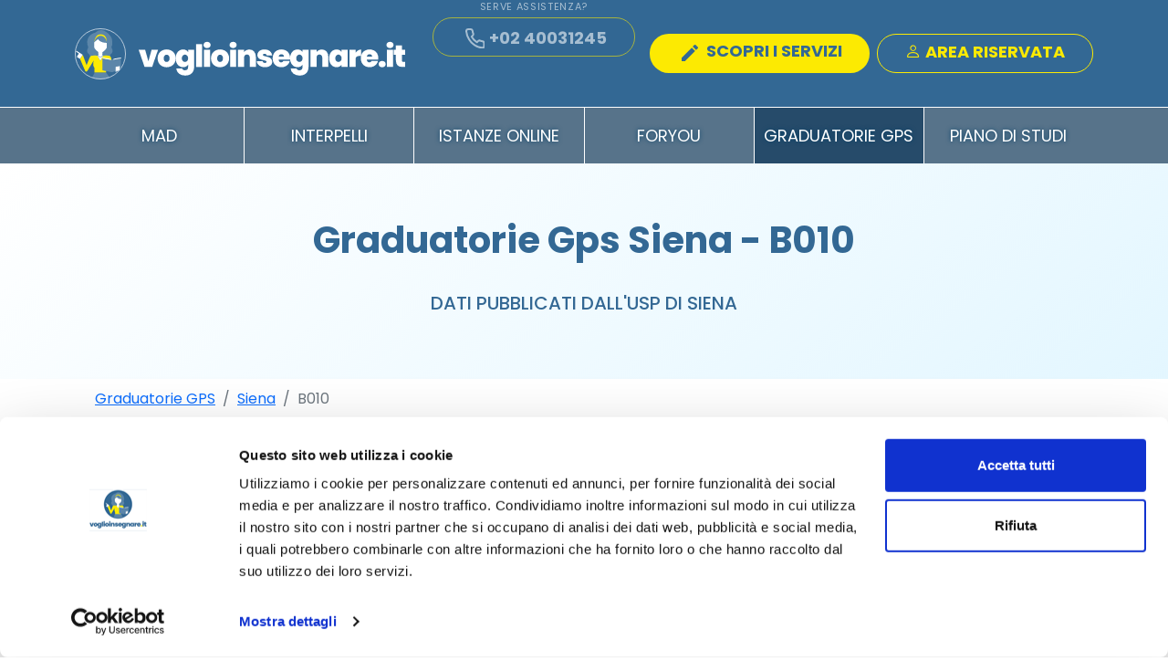

--- FILE ---
content_type: text/html; charset=utf-8
request_url: https://www.voglioinsegnare.it/graduatorie-gps/gps-Siena/B010
body_size: 9808
content:
<!DOCTYPE HTML>
<html lang="it">
<head>

        <script id="Cookiebot" src="https://consent.cookiebot.com/uc.js" data-cbid="5b85244c-ef94-433a-8b77-992cca41b454" data-blockingmode="auto" type="text/javascript"></script>


    
    <meta charset="utf-8" />
    <meta name="viewport" content="width=device-width, initial-scale=1.0">
    <title>Graduatorie Provinciali GPS Siena per la classe B010 </title>
    <link defer href="https://fonts.googleapis.com/css2?family=Poppins:ital,wght@0,100;0,200;0,300;0,400;0,500;0,600;0,700;0,800;0,900;1,100;1,200;1,300;1,400;1,500;1,600;1,700;1,800;1,900&display=swap" rel="stylesheet">

    <link href="/Content/bootstrap/css/bootstrap.min.css" rel="stylesheet" type="text/css" />
    <script src="/Content/bootstrap/js/bootstrap.bundle.js"></script>
    <script src="https://code.jquery.com/jquery-3.6.4.min.js"></script>

    <link defer href="/Content/asset/tema.css" rel="stylesheet" type="text/css" />
    <link defer href="/Content/asset/icone.css" rel="stylesheet" type="text/css" />
    <link defer href="/Content/utility/css/animate.css" rel="stylesheet" />
    <link async rel="stylesheet" href="https://cdn.jsdelivr.net/npm/bootstrap-icons@1.11.3/font/bootstrap-icons.min.css">

    
    <meta name="description" content="GPS di Siena classe di concorso B010
Elenco docenti GPS  Siena - B010 Graduatoria I e II fascia primi, i 10 in GPS  Siena in ordine alfabetico" />


    <!-- Google Tag Manager -->
    <script>
        (function (w, d, s, l, i) {
            w[l] = w[l] || []; w[l].push({
                'gtm.start':
                    new Date().getTime(), event: 'gtm.js'
            }); var f = d.getElementsByTagName(s)[0],
                j = d.createElement(s), dl = l != 'dataLayer' ? '&l=' + l : ''; j.async = true; j.src =
                    'https://www.googletagmanager.com/gtm.js?id=' + i + dl; f.parentNode.insertBefore(j, f);
        })(window, document, 'script', 'dataLayer', 'GTM-MZ98HLL');
    </script>

</head>
<body>
    <!-- Google Tag Manager (noscript) -->
    <noscript>
        <iframe src="https://www.googletagmanager.com/ns.html?id=GTM-MZ98HLL"
                height="0" width="0" style="display:none;visibility:hidden"></iframe>
    </noscript>


        <nav class="navbar navbar-dark header-bar">
            <div class="container">
                <a class="logo" href="/"></a>
                <button class="navbar-toggler d-lg-none" type="button" data-bs-toggle="collapse" data-bs-target="#navbarToggler" aria-controls="navbarTogglerDemo01" aria-expanded="false" aria-label="Toggle navigation">
                    <span class="navbar-toggler-icon"></span>
                </button>
                <div class="d-lg-flex d-none">

                        <div class="me-3 wow animate__fadeInDown" data-wow-delay="1s">
                            <div class="label-button text-white">Serve assistenza?</div>
                            <a href="tel:0240031245" class="btn btn-secondary"><i class="icona icona-telefono"></i>+02 40031245</a>
                        </div>
                            <a href="/nuovamad/scelta" class="btn btn-primary wow animate__fadeInLeft"><i class="icona icona-matita"></i> SCOPRI I SERVIZI</a>
                        <a href="/amicoGps" class="btn btn-outline-primary text-center ms-2">
                            <i class="bi bi-person"></i> Area Riservata
                        </a>
                </div>
            </div>
        </nav>
        <div class="navbar-collapse collapse d-lg-block" id="navbarToggler" style="">
            <style>
                .tabsheet {
                    position: absolute;
                    width: 100%;
                    background-color: white;
                    z-index: 1024;
                    box-shadow: 0px 20px 20px rgba(0, 0, 0, 0.1);
                }

                .navbar-sotto .button[data-bs-tootgle]:target {
                    background-color: white !important;
                }
            </style>

            <div class="bg-primary-light navbar-sotto">
                <div class="container">
                    <div class="card-group">

                        
                        <div class="card">
                            <div class="card-body px-0 py-3 ">
                                <a class="btn btn-link" href="/messa-a-disposizione"> MAD</a>
                            </div>
                        </div>
                        <div class="card">
                            <div class="card-body px-0 py-3 ">
                                <a class="btn btn-link" href="/interpelli">Interpelli</a>
                            </div>
                        </div>
                        <div class="card">
                            <div class="card-body px-0 py-3 ">
                                <a class="btn btn-link" href="/istanze-online">Istanze Online</a>
                            </div>
                        </div>
                        <div class="card">
                            <div class="card-body px-0 py-3 ">
                                <a class="btn btn-link" href="/foryou">ForYou</a>
                            </div>
                        </div>

                        <div class="card">
                            <div class="card-body px-0 py-3 active">
                                <a class="btn btn-link" href="/graduatorie-gps">graduatorie gps</a>
                            </div>
                        </div>

                        

                        <div class="card">
                            <div class="card-body px-0 py-3 ">
                                <a class="btn btn-link" href="/valutazione-piano-studi">Piano di Studi</a>
                            </div>
                        </div>

                            <div class="px-0 py-3 d-md-none text-center">
                                <a href="/amicoGps" class="btn btn-light text-primary text-center ms-2">Area Riservata</a>

                            </div>
                    </div>
                </div>
            </div>

            <div class="collapse tabsheet" id="collapseSubMenu">
                <div class="card card-body">
                    <div class="container">
                        <div class="menu row">
                            <div class="col-6 mt-5 mb-3 border-end">
                                <div class="my-2"><a href="/foryou" class="text-black">ForYou</a></div>
                                <div class="my-2"><a href="/graduatorie-gps" class="text-black">Graduatorie GPS</a></div>
                                <div class="my-2"><a href="/interpelli" class="text-black">Interpelli</a></div>
                            </div>
                            <div class="col-6 mt-5">
                                <div class="my-2"><a href="/messa-a-disposizione" class="text-black">Messa a disposizione</a></div>
                                <div class="my-2"><a href="/classi-di-concorso" class="text-black">Classi di concorso</a></div>
                                <div class="my-2"><a href="/messa-a-disposizione/statistiche" class="text-black">Statistiche MAD</a></div>
                            </div>
                        </div>
                    </div>
                </div>
            </div>
        </div>
        <script>
            window.onscroll = function () {
                if (window.pageYOffset > 0) {
                    document.querySelectorAll('nav')[0].style.height = '82px';
                } else {
                    document.querySelectorAll('nav')[0].style.height = '117px';
                }
            };
        </script>

    




<!--<nav class="navbar navbar-expand-lg navbar-light bg-white py-2">
<div class="container container-fluid">



    <a class="navbar-brand" href="/">
        <img class="d-inline-block align-text-top img-fluid" alt="Invia online la domanda di messa a disposizione" title="Invia online la domanda di messa a disposizione" src="~/immagini/logo_voglioinsegnare.jpg">
    </a>

    <button class="navbar-toggler" type="button" data-bs-toggle="collapse" data-bs-target="#navbarNav" aria-controls="navbarNav" aria-expanded="false" aria-label="Toggle navigation">
        <span class="navbar-toggler-icon"></span>
    </button>

    <div class="collapse navbar-collapse" id="navbarNav">
        <ul class="ms-auto navbar-nav">-->



<!--<li class="nav-item my-auto">
    <a class="nav-link" href="/foryou">ForYou<span class="sr-only"></span></a>
</li>

<li class="nav-item my-auto">-->

<!--<a class="nav-link" href="/graduatorie-gps">Graduatorie GPS</a>
</li>
<li class="nav-item my-auto">
    <a class="nav-link" href="/interpelli">Interpelli</a>
</li>
<li class="nav-item my-auto">
    <a class="nav-link" href="/articoli">Notizie Scuola</a>
</li>
<li class="nav-item my-auto">
    <a class="nav-link" href="/messa-a-disposizione">Messa a disposizione</a>

</li>-->

<!--<li class="nav-item my-auto">
                    <a class="nav-link fs-6" href="tel:02 40031245"><span class="badge bg-success rounded-pill"><b><i class="bi bi-telephone"></i> 02 40031245</b></span></a>
                </li>

                <li class="nav-item dropdown">
                    <a class="nav-link dropdown-toggle" href="#" id="navbarDropdown" role="button" data-bs-toggle="dropdown" aria-expanded="false">
                        <i class="bi bi-person h3"></i>
                    </a>
                        <ul class="dropdown-menu" aria-labelledby="navbarDropdown">
                            <li><a class="dropdown-item" href="/Account/Login">Effettua il login</a></li>
                        </ul>
                </li>

            </ul>
        </div>

    </div>
</nav>-->





<section class="hero">
    <div class="container">
        <div class="row">

            <div class="col-lg-12 col-md-12 col-sm-12 text-center">
                <h1 class="title fs-40">Graduatorie Gps Siena - B010</h1>
            </div>
            <h2 class="pretitolo text-center">
                Dati pubblicati dall'USP di SIENA  
            </h2>

        </div>
    </div>
</section>

<div class="container">
    <div class="row">
        <div class="col-md-12">
            <nav aria-label="breadcrumb">
                <ol class="breadcrumb">
                    <li class="breadcrumb-item"><a href="/graduatorie-gps">Graduatorie GPS</a></li>
                    <li class="breadcrumb-item"><a href=""></a></li>
                    <li class="breadcrumb-item active" aria-current="page">Data</li>
                </ol>
            </nav>
        </div>
    </div>
</div>

<script>
    var part = location.href.split('/');

    $($('ol.breadcrumb li')[1]).children()
        .attr('href', '/' + part[part.length - 3] + '/' + part[part.length - 2])
        .text(part[part.length - 2].replace('-', ' ').replace("gps ", ""));

    var questaPagina = part[part.length - 1].replace('-', ' ');

    if (questaPagina.includes('fascia=II')) {
        questaPagina = questaPagina.slice(0, questaPagina.indexOf('?')) + ' II fascia';
    } else {
        if (questaPagina.includes('fascia=I')) {
            questaPagina = questaPagina.slice(0, questaPagina.indexOf('?')) + ' I fascia';
        }
    }
    $($('ol.breadcrumb li')[2]).text(questaPagina);

</script>
<div class="container">
    <div class="row my-2 border border-primary rounded bg-light p-4">

        <div class="col-md-8">
            <h3 style="font-size:30px;"><a class="text-primary" href="https://www.soloformazione.it/digital-skill">Aumenta il punteggio nelle graduatorie</a></h3>
            <p class="text-muted">Approfitta della promo <a class="text-primary" href="https://www.soloformazione.it/digital-skill"><strong>Digital Skill</strong></a> e aggiungi fino <span class="text-primary"><b>2 punti</b></span> </p>
            <p class="text-muted">Certificazioni <b>LIM, TABLET, CODING e GSUITE</b> accreditate <img class="img-fluid" alt="logo MIUR" src="https://www.soloformazione.it/immagini/logo_miur_p.png"></p>

        </div>
        <div class="col-md-4 my-3 text-center">
            <a href="https://www.soloformazione.it/digital-skill" class=" btn btn-success btn-lg btn-block">Scopri di più</a>
            <p class="text-muted">Scopri il programma e iscriviti on-line</p>
        </div>
    </div>
</div>
<div class="container" style="margin-bottom:50px;">
    <div class="row">
        <div class="col-12">
            Estratto della Graduatoria Provinciale Supplenti (GPS) su classe di concorso B010 Laboratori di scienze e tecnologie delle costruzioni aeronautiche
        </div>
    </div>

    <div class="row">
        <div class="col-12">
            <div class="row border-bottom mb-1">
                <div class="col">Provincia</div>
                <div class="col">Fascia</div>
                <div class="col">Classe concorso</div>
                <div class="col">Posizione</div>
                <div class="col">Nominativo</div>
                <div class="col">Punteggio</div>
            </div>




                    <button type="button" style="margin-top:30px;" class="btn btn-success w-100" data-bs-toggle="modal" data-bs-target="#dettagliModal">
                        Visualizza la tabella completa con gli ulteriori -10 iscritti
                    </button>
        </div>
    </div>
</div>


<div class="modal fade" id="dettagliModal" tabindex="-1" role="dialog" aria-labelledby="dettagliModalLabel" aria-hidden="true">
    <div class="modal-dialog" role="document">
        <div class="modal-content">
            <div class="modal-header">
                <h5 class="modal-title" id="dettagliModalLabel">Dettaglio GPS Siena</h5>
                <button type="button" class="btn-close" data-bs-dismiss="modal" aria-label="Close"></button>

            </div>
            <div class="modal-body" style="padding-top:5px">
                <p>
                    Inserisci le informazioni richieste per accedere ai dati
                </p>
                <style>
                    .form-control.small {
                        height: 34px;
                        border-radius: 5px;
                        font-size: 14px;
                    }
                </style>
                <form id="gpsProvinciaClasseForm" method="post">
                    <div class="row">

                        <div class="col-md-6">
                            <label>Nome</label>
                            <input id="nome" name="nome" class="form-control small" />

                        </div>
                        <div class="col-md-6">
                            <label>Cognome</label>
                            <input id="cognome" name="cognome" class="form-control small" />

                        </div>
                        <div class="col-md-6">
                            <label>Telefono</label>
                            <input type="tel" id="telefono" name="telefono" class="form-control small" />
                        </div>
                        <div class="col-md-6">
                            <label>Email</label>
                            <input type="email" id="email" name="email" class="form-control small" />
                        </div>
                    </div>
                    <div class="row" style="margin-top:10px">
                        <div class="col-md-5"><img id="img-captcha" class="img-fluid" /></div>
                        <div class="col-md-7">
                            <input name="captcha" id="captcha" class="form-control" placeholder="ricopia qui i caratteri" />

                        </div>
                        <input id="control-captcha" name="control-captcha" type="hidden" />
                    </div>
                    <div class="col-lg-12">
                        <input type="checkbox" required="" class="form-check-inline" id="condizioniAll" name="condizioniAll" value="1">
                        <label for="condizioniAll" style="cursor:pointer; display: contents;">
                            Dichiaro di aver letto e accettare le condizioni sulla <a href="/Home/Privacy" target="_blank"> privacy policy</a>
                        </label>
                    </div>

                </form>

            </div>
            <div class="modal-footer">
                <button type="button" class="btn btn-success" id="confermaDettagliGpsForm">Ricevi i dati tramite email</button>
            </div>
        </div>
    </div>
</div>




<script>
    var captchaTime = 0;
    $('button[openmodal]').click(function () {
        GeneraCaptcha();
        $('#dettagliModal').modal();
    })

    $('#dettagliModal').on('show.bs.modal', GeneraCaptcha);

    GeneraCaptcha();

    //$('<div class="tabella-oscurata"><i class="fas fa-arrow-circle-down"></i> Clicca</div>').appendTo($('table').parents('div')[0]).click();

    function GeneraCaptcha() {
        $.ajax({
            type: 'POST',
            url: '/GraduatorieGps/GetCaptcha',
            dataType: 'json',
            data: {
                page: '' + location.pathname.toLowerCase()
            },

            success: function (resultJson) {
                $("#img-captcha").attr('src', 'data:image/jpeg;base64, ' + resultJson.Img);
                $("#control-captcha").val(resultJson.Codice);
            }
        });
        //clearTimeout(captchaTime);
        //captchaTime = setTimeout(GeneraCaptcha(), 60000);
    }

    $('#confermaDettagliGpsForm').click(function () {
        $.ajax({
            type: 'POST',
            url: '/GraduatorieGps/VerificaCaptcha',
            dataType: 'json',
            data: {
                control_captcha: $('#control-captcha').val(),
                captcha: $('#captcha').val(),
                page: '' + location.pathname.toLowerCase()
            },
            success: function (resultJson) {
                if (resultJson == true) {
                    $('#gpsProvinciaClasseForm').submit();
                } else {
                    $('#captcha').val('');
                    $('#captcha').addClass('is-invalid');
                    clearTimeout(captchaTime);
                    GeneraCaptcha();
                }
            }
        });
    });


</script>

        <footer class="hero mb-0">
            <div class="container">
                <div class="row mb-3">

                    <div class="col-md-4 d-md-block d-none">
                        <h3 class="p text-secondary">
                            <b>Contatti</b>
                        </h3>
                        <ul>
                            <li class="nav-link text-white padding"><i class="icona icona-telefono"></i><a class="text-white" href="tel:0240031245" title="Telefono"> 02 40031245</a></li>
                            <li class="nav-link text-white padding"><i class="icona icona-email"></i> <a class="text-white" href="mailto:info@voglioinsegnare.it" title="Email"> info@voglioinsegnare.it</a></li>
                        </ul>

                    </div>

                    <div class="col-md-4 col-6">
                        <h3 class="p text-secondary">
                            <b>Orari di apertura</b>
                        </h3>

                        <div class="row ms-0">
                            <div class="col-md-3 p-0">
                                <span class="text-white-50">Lun-Ven:</span>
                            </div>

                            <div class="col-md-8 p-0">
                                <ul class="mb-0">
                                    <li class="nav-link text-white">09:30 - 13:00</li>
                                    <li class="nav-link text-white">14:30 - 17:30</li>
                                </ul>
                            </div>
                        </div>

                        <div class="row ms-0">
                            <div class="col-md-3 p-0">
                                <span class="text-white-50">Sab-Dom:</span>
                            </div>

                            <div class="col-md-8 p-0">
                                <ul>
                                    <li class="nav-link text-white">Chiuso</li>
                                </ul>
                            </div>
                        </div>
                    </div>

                    <div class="col-md-3 col-6 ms-auto">
                        <h3 class="p text-secondary">
                            <b>Link utili</b>
                        </h3>
                        <ul>
                            <li class="nav-link padding"><a class="text-white" href="https://www.voglioinsegnare.it/articoli" title="contatti">Blog</a></li>
                            <li class="nav-link padding"><a class="text-white" href="/GestioneMad/CercaMad" title="Cerca le tue MAD">Ricerca MAD</a></li>
                            <li class="nav-link padding"><a class="text-white" href="/Home/Feedback" title="Feedback">Scrivi una recensione</a></li>
                            <li class="nav-link padding"><a class="text-white" href="/Contatti" title="contatti">Contatti</a></li>
                            <li class="nav-link padding">
                                <a class="text-white" href="/Home/Privacy" title="Privacy Policy">Termini</a>
                                <span class="text-white">e</span>
                                <a class="text-white" href="/modello/condizioni.pdf" target="_blank" title="Condizioni di utilizzo del servizio">Condizioni</a>
                            </li>

                        </ul>
                    </div>

                </div>

                <div class="row mb-5">
                    <div class="col-md-4 text-start text-md-center col-12 my-auto">
                        <a href="https://www.facebook.com/voglioinsegnare/" class="pe-4"><i class="icona-facebook mx-auto"></i></a>
                        <a href="https://www.instagram.com/voglioinsegnare.it/" class="pe-4"><i class="icona-instagrm mx-auto"></i></a>
                        <a href="https://sm.linkedin.com/company/voglioinsegnare-it" class="pe-4"><i class="icona-linkedin mx-auto"></i></a>
                        <a href="http://m.me/voglioinsegnare" class="pe-4"><i class="icona-messenger mx-auto"></i></a>
                    </div>

                    <div class="col-md-3 my-auto text-start text-white  d-md-block d-none">

                        <span>
                            Monitora lo stato della tua MAD
                            <a href="/gestionemad/cercamad" rel="nofollow" class="btn btn-primary w-100">rintraccia mad</a>
                        </span>

                    </div>

                    <div class="col-md-3 col-12 ms-auto my-3 my-md-auto">
                        <img alt="pagamento sicuro" class="img-fluid" src="/immagini/carte.png">
                    </div>

                </div>

                <div class="row">
                    <div class="col-12">
                        <hr class="text-white" />
                    </div>
                    <div class="col-12 text-center text-white fs-14 mb-3">
                        <b>Dribe Srl</b> | Via Ca dei Lunghi, 136 - San Marino | COE 27110 | Privacy Policy
                    </div>
                    <div class="col-12 text-center text-white-50 fs-10">
                        © 2016 - 2026 - Tutti i diritti sono riservati ed è vietata anche la riproduzione parziale.
                    </div>
                    <div class="col-12 text-center text-white-50 fs-10">
                        Il layout e le schede informative, sia web che inviate via email sono di proprietà di voglioinsegnare.it
                        pertanto è fatto assoluto divieto replicare o copiare parte del layout e dei contenuti
                    </div>
                </div>
            </div>
        </footer>
        <div class="bg-secondary tasto-sticky-mobile d-lg-none d-block pt-2">
                <a href="/nuovamad/scelta" class="btn btn-outline-secondary mt-3"> Scopri i nostri servizi</a>
            <div class="btn-group dropup float-end pt-0">
                <a class="btn btn-primary border border-primary" href="https://www.voglioinsegnare.it/AmicoGps/RintracciaUtente?returnUrl=https://www.voglioinsegnare.it/amicoGps">
                    <i class="h1 bi bi-person-fill" title="Area Riservata"></i>
                </a>
                <!--<button type="button" class="btn btn-link dropdown" id="utility_button" data-bs-toggle="dropdown" aria-expanded="false">
                    <i class="icona"><svg xmlns="http://www.w3.org/2000/svg" width="50px" height="50px" viewBox="0 0 256 258"><defs><linearGradient id="logosWhatsappIcon0" x1="50%" x2="50%" y1="100%" y2="0%"><stop offset="0%" stop-color="#1faf38" /><stop offset="100%" stop-color="#60d669" /></linearGradient><linearGradient id="logosWhatsappIcon1" x1="50%" x2="50%" y1="100%" y2="0%"><stop offset="0%" stop-color="#f9f9f9" /><stop offset="100%" stop-color="#fff" /></linearGradient></defs><path fill="url(#logosWhatsappIcon0)" d="M5.463 127.456c-.006 21.677 5.658 42.843 16.428 61.499L4.433 252.697l65.232-17.104a123 123 0 0 0 58.8 14.97h.054c67.815 0 123.018-55.183 123.047-123.01c.013-32.867-12.775-63.773-36.009-87.025c-23.23-23.25-54.125-36.061-87.043-36.076c-67.823 0-123.022 55.18-123.05 123.004" /><path fill="url(#logosWhatsappIcon1)" d="M1.07 127.416c-.007 22.457 5.86 44.38 17.014 63.704L0 257.147l67.571-17.717c18.618 10.151 39.58 15.503 60.91 15.511h.055c70.248 0 127.434-57.168 127.464-127.423c.012-34.048-13.236-66.065-37.3-90.15C194.633 13.286 162.633.014 128.536 0C58.276 0 1.099 57.16 1.071 127.416m40.24 60.376l-2.523-4.005c-10.606-16.864-16.204-36.352-16.196-56.363C22.614 69.029 70.138 21.52 128.576 21.52c28.3.012 54.896 11.044 74.9 31.06c20.003 20.018 31.01 46.628 31.003 74.93c-.026 58.395-47.551 105.91-105.943 105.91h-.042c-19.013-.01-37.66-5.116-53.922-14.765l-3.87-2.295l-40.098 10.513z" /><path fill="#fff" d="M96.678 74.148c-2.386-5.303-4.897-5.41-7.166-5.503c-1.858-.08-3.982-.074-6.104-.074c-2.124 0-5.575.799-8.492 3.984c-2.92 3.188-11.148 10.892-11.148 26.561s11.413 30.813 13.004 32.94c1.593 2.123 22.033 35.307 54.405 48.073c26.904 10.609 32.379 8.499 38.218 7.967c5.84-.53 18.844-7.702 21.497-15.139c2.655-7.436 2.655-13.81 1.859-15.142c-.796-1.327-2.92-2.124-6.105-3.716s-18.844-9.298-21.763-10.361c-2.92-1.062-5.043-1.592-7.167 1.597c-2.124 3.184-8.223 10.356-10.082 12.48c-1.857 2.129-3.716 2.394-6.9.801c-3.187-1.598-13.444-4.957-25.613-15.806c-9.468-8.442-15.86-18.867-17.718-22.056c-1.858-3.184-.199-4.91 1.398-6.497c1.431-1.427 3.186-3.719 4.78-5.578c1.588-1.86 2.118-3.187 3.18-5.311c1.063-2.126.531-3.986-.264-5.579c-.798-1.593-6.987-17.343-9.819-23.64" /></svg></i>

                </button>
                <ul class="dropdown-menu">
                    <li><a href="tel:02 40031245" class="btn btn-primary w-100 fs-18"><i class="icona icona-telefono"></i>02 400 31 245</a></li>
                    <li>
                        <a href="https://wa.me/390240031245" class="btn btn-primary w-100 fs-18">
                            <i class="icona"><svg xmlns="http://www.w3.org/2000/svg" width="25px" height="25px" viewBox="0 0 256 258"><defs><linearGradient id="logosWhatsappIcon0" x1="50%" x2="50%" y1="100%" y2="0%"><stop offset="0%" stop-color="#1faf38" /><stop offset="100%" stop-color="#60d669" /></linearGradient><linearGradient id="logosWhatsappIcon1" x1="50%" x2="50%" y1="100%" y2="0%"><stop offset="0%" stop-color="#f9f9f9" /><stop offset="100%" stop-color="#fff" /></linearGradient></defs><path fill="url(#logosWhatsappIcon0)" d="M5.463 127.456c-.006 21.677 5.658 42.843 16.428 61.499L4.433 252.697l65.232-17.104a123 123 0 0 0 58.8 14.97h.054c67.815 0 123.018-55.183 123.047-123.01c.013-32.867-12.775-63.773-36.009-87.025c-23.23-23.25-54.125-36.061-87.043-36.076c-67.823 0-123.022 55.18-123.05 123.004" /><path fill="url(#logosWhatsappIcon1)" d="M1.07 127.416c-.007 22.457 5.86 44.38 17.014 63.704L0 257.147l67.571-17.717c18.618 10.151 39.58 15.503 60.91 15.511h.055c70.248 0 127.434-57.168 127.464-127.423c.012-34.048-13.236-66.065-37.3-90.15C194.633 13.286 162.633.014 128.536 0C58.276 0 1.099 57.16 1.071 127.416m40.24 60.376l-2.523-4.005c-10.606-16.864-16.204-36.352-16.196-56.363C22.614 69.029 70.138 21.52 128.576 21.52c28.3.012 54.896 11.044 74.9 31.06c20.003 20.018 31.01 46.628 31.003 74.93c-.026 58.395-47.551 105.91-105.943 105.91h-.042c-19.013-.01-37.66-5.116-53.922-14.765l-3.87-2.295l-40.098 10.513z" /><path fill="#fff" d="M96.678 74.148c-2.386-5.303-4.897-5.41-7.166-5.503c-1.858-.08-3.982-.074-6.104-.074c-2.124 0-5.575.799-8.492 3.984c-2.92 3.188-11.148 10.892-11.148 26.561s11.413 30.813 13.004 32.94c1.593 2.123 22.033 35.307 54.405 48.073c26.904 10.609 32.379 8.499 38.218 7.967c5.84-.53 18.844-7.702 21.497-15.139c2.655-7.436 2.655-13.81 1.859-15.142c-.796-1.327-2.92-2.124-6.105-3.716s-18.844-9.298-21.763-10.361c-2.92-1.062-5.043-1.592-7.167 1.597c-2.124 3.184-8.223 10.356-10.082 12.48c-1.857 2.129-3.716 2.394-6.9.801c-3.187-1.598-13.444-4.957-25.613-15.806c-9.468-8.442-15.86-18.867-17.718-22.056c-1.858-3.184-.199-4.91 1.398-6.497c1.431-1.427 3.186-3.719 4.78-5.578c1.588-1.86 2.118-3.187 3.18-5.311c1.063-2.126.531-3.986-.264-5.579c-.798-1.593-6.987-17.343-9.819-23.64" /></svg></i>
                            Whatsapp
                        </a>
                    </li>-->
                

                
                <!--</ul>-->
            </div>
        </div>


    <script src="/Content/asset/js/tema.js" async></script>
    <script src="/Content/utility/js/WOW.min.js"></script>

    <script defer>
        wow = new WOW(
            {
                boxClass: 'wow',
                animateClass: 'animate__animated',
                offset: 150,
                mobile: false,
                live: true
            }
        )
        wow.init();
    </script>
    
    <div id="actioncall-btn">
        <div>
            <i class="bi bi-whatsapp icona">
            </i>
            <div class="border-animate-1">
            </div>
            <div class="border-animate-2">
            </div>
        </div>
        <div class="div-number"><a href="https://wa.me/+390240031245" style="color:white;text-decoration:none;">02 400 31 245</a></div>
    </div>

    <script>
        $('#actioncall-btn').click(function () {
            $(this).toggleClass("aperto");
        });
    </script>
    

    <script type="application/ld+json">
        {
          "@context": "https://schema.org",
          "@graph": [
            {
              "@type": "Organization",
              "@id": "https://www.voglioinsegnare.it/#organization",
              "name": "VoglioInsegnare.it",
              "url": "https://www.voglioinsegnare.it/",
              "logo": {
                "@type": "ImageObject",
                "url": "https://www.voglioinsegnare.it/immagini/logoVI-dark.png"
              }
            },
            {
              "@type": "WebSite",
              "@id": "https://www.voglioinsegnare.it/#website",
              "url": "https://www.voglioinsegnare.it/",
              "name": "VoglioInsegnare.it",
              "publisher": { "@id": "https://www.voglioinsegnare.it/#organization" }
            }
          ]
        }
    </script>

    

</body>
</html>

--- FILE ---
content_type: text/css
request_url: https://www.voglioinsegnare.it/Content/asset/tema.css
body_size: 6332
content:
:root {
    /* Colors: */
    --font-color: #3d3d3d;
    --color-font: #3d3d3d;
    --color-giallo: #FCEA02;
    --color-grigio-scuro: #8E8F8F;
    --color-arancio: #FC715A;
    --color-blu: #336894;
    --color-azzurro: #29BDFF;
    --unnamed-color-3d3d3d: #3D3D3D;
    --grigio-sfondo: #f3f3f3;
    /* Font/text values */
    --font-family-poppins: Poppins;
    --font-style-normal: normal;
    --font-weight-normal: normal;
    --font-weight-medium: medium;
    --font-weight-bold: bold;
    --font-size-10: 10px;
    --font-size-12: 12px;
    --font-size-14: 14px;
    --font-size-16: 16px;
    --font-size-17: 17px;
    --font-size-18: 18px;
    --font-size-20: 20px;
    --font-size-25: 25px;
    --font-size-30: 30px;
    --font-size-33: 33px;
    --font-size-40: 40px;
    --font-size-50: 50px;
    --character-spacing-0: 0px;
    --line-spacing-20: 20px;
    --line-spacing-26: 26px;
    --line-spacing-30: 30px;
    --line-spacing-36: 36px;
    --line-spacing-46: 46px;
    --line-spacing-55: 55px;
    --text-transform-uppercase: uppercase;
}

@font-face {
    font-family: poppins;
    src: url('https://fonts.googleapis.com/css2?family=Poppins:ital,wght@0,100;0,200;0,300;0,400;0,500;0,600;0,700;0,800;0,900;1,100;1,200;1,300;1,400;1,500;1,600;1,700;1,800;1,900&display=swap');
}

/*@import url('https://fonts.googleapis.com/css2?family=Poppins:ital,wght@0,100;0,200;0,300;0,400;0,500;0,600;0,700;0,800;0,900;1,100;1,200;1,300;1,400;1,500;1,600;1,700;1,800;1,900&display=swap');*/
/* width */
/*::-webkit-scrollbar {
    width: 6px;
}

::-webkit-scrollbar-track {
    background: var(--color-blu);
}

::-webkit-scrollbar-thumb {
    background: var(--color-giallo);
}*/

body {
    overflow-x: hidden !important;
    color: var(--font-color);
    font-family: var(--font-family-poppins);
}

.logo {
    top: 31px;
    left: 86px;
    width: 362px;
    height: 56px;
    background: transparent url('img/Raggruppa 1623.svg') 0% 0% no-repeat padding-box !important;
    background-size: contain !important;
    opacity: 1;
}

h1, .h1 {
    font-size: var(--font-size-50) !important;
}

h3, .h3 {
    font-size: var(--font-size-30) !important;
}

h4, .h4 {
    font-size: var(--font-size-25) !important;
}

.navbar {
    top: 0.5px;
    left: 0px;
    width: 100%;
    height: 117px;
    background: var(--color-blu) 0% 0% no-repeat padding-box !important;
    opacity: 1 !important;
    position: sticky;
    top: 0;
    z-index: 1024;
    transition: .5s;
}

.btn {
    /* UI Properties */
    font: var(--font-style-normal) normal var(--font-weight-bold) 18px/var(--line-spacing-26) var(--font-family-poppins);
    letter-spacing: var(--character-spacing-0);
    text-align: center;
    font: normal normal bold 18px/26px Poppins;
    font-size: var(--font-size-18) !important;
    letter-spacing: 0px;
    /*color: #FFFFFF;*/
    text-transform: uppercase;
    opacity: 1;
    border-radius: 38px !important;
    padding-left: 30px;
    padding-right: 30px;
    /*padding: 12px 20px;*/
}

.btn-secondary {
    background-color: var(--color-blu) !important;
    border: 1px solid var(--color-giallo) !important;
    border: 1px solid #FCEA02 !important;
    opacity: 1;
}

.btn-outline-secondary {
    color: var(--color-blu);
    border-color: var(--color-blu);
}

.icona-matita {
    background: #FFFFFF 0% 0% no-repeat padding-box;
    opacity: 1;
}

.btn-primary {
    /* UI Properties */
    text-align: center;
    font: normal normal bold 18px/26px Poppins !important;
    letter-spacing: 0px !important;
    text-transform: uppercase;
    opacity: 1;
    font: var(--font-style-normal) normal var(--font-weight-bold) 18px/var(--line-spacing-26) var(--font-family-poppins) !important;
    letter-spacing: var(--character-spacing-0) !important;
    color: var(--color-blu) !important;
    background: var(--color-giallo) 0% 0% no-repeat padding-box;
    border: none;
}

    .btn-primary:hover {
        color: #fff;
        background-color: #fcfb02;
        border-color: #9b9a02;
    }

    .btn-primary:active {
        color: #fff;
        background-color: #0a58ca;
        border-color: #0a53be;
    }

    .btn-primary:focus {
        color: #fff;
        background-color: #fcef02;
        /* border-color: #0a58ca; */
        box-shadow: 0 0 0 .25remrgba(49,132,253,.5);
    }

.btn-outline-primary {
    background-color: transparent;
    border-color: var(--color-giallo);
    color: var(--color-giallo);
}

    .btn-outline-primary:hover {
        background-color: var(--color-giallo);
        color: var(--color-blu);
        border-color: var(--color-giallo);
    }


.btn-outline-light:active, .btn-outline-light:hover {
    color: #0000;
    background-color: #f8f9fa00;
    border-color: #f8f9fa;
}

.btn-link {
    font: normal normal medium 16px/26px Poppins;
    letter-spacing: 0px;
    color: #3D3D3D;
    font: var(--font-style-normal) normal var(--font-weight-medium) var(--font-size-16)/var(--line-spacing-26) var(--font-family-poppins);
    letter-spacing: var(--character-spacing-0);
    color: var(--color-nero-chiaro);
    text-align: center;
    text-decoration: underline;
    opacity: 1;
}

.label-button {
    /* UI Properties */
    text-align: center;
    font: normal normal normal 11px/26px Poppins;
    font: var(--font-style-normal) normal var(--font-weight-normal) 11px/var(--line-spacing-26) var(--font-family-poppins);
    letter-spacing: 0.66px;
    text-transform: uppercase;
    opacity: 1;
    position: relative;
    top: -25px;
    height: 0;
}

.label-button-after {
    /* UI Properties */
    text-align: center;
    font: normal normal normal 11px/26px Poppins;
    font: var(--font-style-normal) normal var(--font-weight-normal) 11px/var(--line-spacing-26) var(--font-family-poppins);
    letter-spacing: 0.66px;
    opacity: 1;
    /*position: relative;*/
    color: var(--color-grigio-scuro);
    color: #3d3d3d;
    font-size: var(--font-size-12);
    /*height: 0;*/
}

.bg-primary-light {
    background: #2e506dcc 0% 0% no-repeat padding-box;
    opacity: 1;
}

.bg-primary {
    background: var(--color-blu) 0% 0% no-repeat padding-box !important;
    opacity: 1;
}

.bg-secondary {
    background: var(--color-giallo) 0% 0% no-repeat padding-box !important;
    opacity: 1;
}

.bg-azzurro {
    background: var(--color-azzurro) 0% 0% no-repeat padding-box !important;
    opacity: 1;
}

.bg-azzurro-light {
    background: #d4f2ff 0% 0% no-repeat padding-box !important;
    opacity: 1;
}

.bg-arancio {
    background: var(--color-arancio) 0% 0% no-repeat padding-box !important;
}

.navbar-sotto {
    border-top: 1px solid white;
}

    .navbar-sotto .card-group .card, .navbar-sotto .card-group .card * {
        background-color: transparent;
        font: var(--font-style-normal) normal var(--font-weight-medium) var(--font-size-16)/var(--line-spacing-26) var(--font-family-poppins);
        letter-spacing: var(--character-spacing-0);
        text-align: center;
        font: normal normal medium 16px/26px Poppins;
        letter-spacing: 0px;
        color: #FFFFFF;
        text-shadow: 0px 0px 5px #004169 !important;
        text-transform: uppercase;
        opacity: 1;
        border-right: 1px solid white;
    }

        .navbar-sotto .card-group .card .dropdown-menu, .navbar-sotto .card-group .card .dropdown-item {
            background-color: #ffffff;
            border: none;
            color: #336894;
            text-shadow: none !important;
            cursor: pointer;
        }

        .navbar-sotto .card-group .card .dropdown-menu {
            position: absolute;
            /* inset: -3px auto auto -145px !important; */
            margin: 0px;
            transform: translate(13px, 32px);
            border: 1px solid;
            border-left: 1px solid !important;
            border-right: 1px solid !important;
        }

    .navbar-sotto .card {
        border-right: 1px solid white;
    }

    .navbar-sotto :first-of-type {
        border-left: none !important;
    }

    .navbar-sotto :nth-last-child(-n+2) {
        border-right: none !important;
    }

    .navbar-sotto .card-body {
        transition: 0.1s cubic-bezier(0.4, 0, 1, 1);
    }

        .navbar-sotto .card-body:not(.dropdown):not(.active):hover, .navbar-sotto .dropdown-item:hover {
            transform: scale(1.1);
            /*font-weight: 500;*/
        }

    .navbar-sotto a {
        text-decoration: none;
        transition: color 0.5s;
    }

        .navbar-sotto a:hover {
            text-decoration: none;
            color: white;
            /* zoom: 1.5; */
        }

    .navbar-sotto .btn {
        padding: 0px 7px;
        color: #ffffff;
    }

        .navbar-sotto .btn:focus {
            border: none;
            box-shadow: none;
        }

    .navbar-sotto .dropdown-menu {
        inset: 12px auto auto -126px !important;
        transform: translate(140px, 53px) !important;
        border: 1px solid grey;
        background: white;
    }

        .navbar-sotto .dropdown-menu::after {
            content: '';
            width: 50px;
            aspect-ratio: 1;
            clip-path: polygon(60% 96.8%, 100% 96.8%, 0% 96.3%, 32.67% 96.57%, 46.45% 83.02%);
        }

.layer-1 {
    background: transparent url('img/Layer_1.svg') 0% 0% no-repeat padding-box;
    background-position-x: right;
    min-height: min(81vw, 42vh);
    opacity: 1;
    background-repeat: no-repeat;
    background-size: contain;
}

.layer-2 {
    background: transparent url(img/Layer_2.svg) 0% 0% no-repeat padding-box;
    background-position-x: right;
    min-height: min(81vw, 42vh);
    opacity: 1;
    background-repeat: no-repeat;
    background-size: contain;
}

.layer-3 {
    background: transparent url('img/Layer_3.svg') 0% 0% no-repeat padding-box;
    background-position-x: right;
    min-height: min(81vw, 42vh);
    opacity: 1;
    background-repeat: no-repeat;
    background-size: contain;
}

.row {
    margin: 10px;
}

p, .p {
    font-size: var(--font-size-17) !important;
    line-height: 32px;
    text-align: left;
    font: var(--font-style-normal) normal var(--font-weight-normal) var(--font-size-16)/var(--line-spacing-26) var(--font-family-poppins);
    letter-spacing: var(--character-spacing-0);
    color: var(--font-color);
    /*font: normal normal normal 16px/26px Poppins;
    letter-spacing: 0px;
    color: #3D3D3D;*/
    opacity: 1;
}

.title {
    font: normal normal bold 40px/55px Poppins;
    letter-spacing: 0px;
    color: #336894;
    font: var(--font-style-normal) normal var(--font-weight-bold) var(--font-size-40)/var(--line-spacing-55) var(--font-family-poppins);
    letter-spacing: var(--character-spacing-0);
    color: var(--color-blu);
    opacity: 1;
    margin-bottom: 30px;
    line-height: 1.2;
    font-size: var(--font-size-30) !important;
}

.sali-95 {
    top: -95px;
    position: relative;
}

.sali-200 {
    top: -200px;
    position: relative;
}


section {
    margin: 73px 0px;
    padding-bottom: 50px;
    position: relative;
}

    section.hero {
        margin: 0;
        background: transparent linear-gradient(145deg, #FFFFFF00 0%, #29BDFF21 100%) 0% 0% no-repeat padding-box;
        padding-top: 50px;
    }

    section.menu-nav {
        padding: 16px 0px;
        border: 1px solid var(--color-grigio-scuro);
        margin: 0;
        border-left: none;
        border-right: none;
    }

        section.menu-nav a.nav-link {
            padding-left: 0;
            padding-right: 0;
            text-align: center;
        }
    /*section.menu-nav .col.text-center:first-of-type {
            text-align: left !important;
        }
        section.menu-nav .col.text-center:last-of-type {
            text-align: right !important;
        }*/

    /*  section.sfondo-inclinato {
        padding-bottom: 145px !important;
    }*/

    section.section-grigia {
        /*padding-bottom: 60px;
        padding-top: 30px;
        margin-top: 90px;*/
        background: var(--grigio-sfondo);
        transform: skewY(3deg);
    }

        section.section-grigia > * {
            transform: skewY(-3deg);
        }

    section.section-gialla {
        /*padding-bottom: 60px;
        padding-top: 30px;
        margin-top: 90px;*/
        background: var(--color-giallo);
        transform: skewY(-4deg);
    }

        section.section-gialla > * {
            transform: skewY(4deg);
        }

    section.section-arancione {
        background: #fdb5a9;
        transform: skewY(4deg);
    }

        section.section-arancione > * {
            transform: skewY(-4deg);
        }

    section.section-news .carousel-indicators {
        bottom: -45px;
    }

        section.section-news .carousel-indicators [data-bs-target] {
            box-sizing: content-box !important;
            flex: 0 1 auto !important;
            width: 30px !important;
            height: 3px !important;
            padding: 0 !important;
            margin-right: 3px !important;
            margin-left: 3px !important;
            text-indent: -999px !important;
            cursor: pointer !important;
            background-color: #080808 !important;
            background-clip: padding-box !important;
            border: 0 !important;
            border-top: 10px solid transparent !important;
            border-bottom: 10px solid transparent !important;
            opacity: .5 !important;
            transition: opacity .6s ease !important;
        }

    section.section-news .carousel-control-next {
        right: -65px;
    }

    section.section-news .carousel-control-prev {
        left: -65px;
    }

    section#collaboratori {
        margin-top: 150px;
    }

        section#collaboratori::before {
            content: url(img/cartella.svg);
            position: absolute;
            left: 90px;
            top: -290px;
            z-index: 0;
        }

        section#collaboratori::after {
            content: url(img/tracciato_coda.svg);
            /* width: 131px; */
            /* height: 325px; */
            position: absolute;
            left: -96px;
            top: -108px;
            z-index: -1;
        }

form section {
    margin-top: 0;
}

.section-presentazione {
    margin-top: 50px;
}

.section-icona {
    height: 142px !important;
    width: 113px !important;
    position: relative;
    top: -66px !important;
    left: 10% !important;
    margin-bottom: -66px;
}

.card {
    border-radius: 0;
    border: none;
}

    .card .icona {
        min-height: 70px;
        margin: 30px
    }

    .card .card-title {
        font: var(--font-style-normal) normal var(--font-weight-bold) 22px/var(--line-spacing-30) var(--font-family-poppins);
        letter-spacing: var(--character-spacing-0);
        color: var(--color-blu);
        text-align: left;
        font: normal normal bold 22px/30px Poppins;
        letter-spacing: 0px;
        color: #336894;
        text-transform: uppercase;
        opacity: 1;
    }

    .card p {
        font: normal normal normal 12px/22px Poppins;
        letter-spacing: 0px;
        color: #3D3D3D;
        font: var(--font-style-normal) normal var(--font-weight-normal) var(--font-size-12)/22px var(--font-family-poppins);
        letter-spacing: var(--character-spacing-0);
        color: var(--color-nero-chiaro);
        text-align: left;
        opacity: 1;
    }

.card-body {
    padding: 30px;
}

.card-footer {
    border: none;
    background-color: transparent;
}

.animation {
    transition: all .3s;
    -webkit-transition: all .3s;
}

    .animation:hover {
        transform: scale(1.03);
        -webkit-transform: scale(1.03);
    }

    .animation.zoom:hover {
        transform: scale(1.2);
    }


.card {
    transition: all .5s;
}


.news {
    margin-right: 10px;
    background: #FAFAFA 0% 0% no-repeat padding-box;
    opacity: 1;
    width: 356px;
}

    .news .card-title {
        font-size: var(--font-size-16);
        text-transform: unset;
        height: 35%;
    }

    .news .card-text {
        font-size: var(--font-size-12) !important;
    }

    .news .card-footer {
        border-top: 1px solid var(--color-nero-chiaro);
        margin: 0px 19px;
    }

        .news .card-footer .data-articolo {
            color: var(--color-nero-chiaro);
            padding-top: 12px;
            font-size: 13px;
            font-weight: 100;
        }


.pretitolo {
    font: var(--font-style-normal) normal var(--font-weight-medium) var(--font-size-20)/var(--line-spacing-26) var(--font-family-poppins);
    letter-spacing: var(--character-spacing-0);
    color: var(--color-blu);
    /*text-align: left;*/
    font: normal normal medium 20px/26px Poppins;
    letter-spacing: 0px;
    text-transform: uppercase;
    opacity: 1;
    font-size: var(--font-size-20);
    font-weight: 500;
}

.card.bg-primary .pretitolo, .card.bg-primary-light .pretitolo {
    text-shadow: 0px 0px 5px #004169 !important;
}

.form-control {
    border-radius: 20px;
    font-size: var(--font-size-16);
    font: var(--font-style-normal) normal var(--font-weight-normal) var(--font-size-16)/var(--line-spacing-26) var(--font-family-poppins);
    letter-spacing: var(--character-spacing-0);
    text-align: left;
    font: normal normal normal 16px/26px Poppins;
    letter-spacing: 0px;
    /*color: #3D3D3D99;*/
    color: #3d3d3dd9;
    opacity: 1;
}

label {
    padding-left: 7px;
}

.form-check label {
    font: var(--font-style-normal) normal var(--font-weight-normal) var(--font-size-12)/var(--line-spacing-26) var(--font-family-poppins);
    letter-spacing: var(--character-spacing-0);
    color: var(--color-nero-chiaro);
    text-align: left;
    font: normal normal normal 12px/26px Poppins;
    letter-spacing: 0px;
    color: #3D3D3D;
    opacity: 1;
}

.card-footer {
    padding: 30px;
    padding-top: 0;
}

/*.card > .icona {
    left: 30px;
    top: 30px;
}*/

.card > .icona + .card-body .card-title {
    /*margin-top: 50px;
        margin-bottom: 32px;*/
    height: 0;
}

.card-title + .card-text {
    margin-top: 62px;
}



.zoom {
    overflow: hidden;
    transform: scale(1.15);
}

.card.popular {
    overflow: hidden;
}

    .card.popular + .card {
        z-index: -1;
    }

    .card.popular::before {
        content: "IL PIù RICHIESTO";
        font: var(--font-style-normal) normal var(--font-weight-bold) 13px/33px var(--font-family-poppins);
        letter-spacing: var(--character-spacing-0);
        color: var(--color-blu);
        background-color: var(--color-giallo);
        text-align: center;
        font: normal normal bold 13px/33px Poppins;
        letter-spacing: 0px;
        color: #336894;
        text-transform: uppercase;
        opacity: 1;
        position: absolute;
        right: -38px;
        top: 30px;
        transform: rotate(45deg);
        padding: 0px 30px;
        /*box-shadow: -1px 6px 8px 3px #3b4d5c;*/
    }

.text-gray {
    color: var(--color-grigio-scuro) !important;
}

.text-primary {
    color: var(--color-blu) !important;
}

.text-secondary {
    color: var(--color-giallo) !important;
}

.recensioni-box {
    columns: 2;
    column-gap: 218px;
}

footer {
    background-color: var(--color-blu);
    padding-top: 69px;
    padding-left: 45px;
    padding-right: 45px;
    padding-bottom: 28px;
    font: var(--font-style-normal) normal var(--font-weight-normal) 10px/var(--line-spacing-26) var(--font-family-poppins);
    font-size: var(--font-size-14);
}

    footer ul {
        padding-left: 0;
    }

        footer ul li {
            padding: 0 !important;
        }

            footer ul li.padding {
                padding: 0 !important;
                padding-bottom: 18px !important;
                line-height: 1.59;
            }

            footer ul li a {
                text-decoration: none !important;
            }

.text-transform-none {
    text-transform: none !important;
}

.sposta-giu {
    position: absolute;
    bottom: 0;
}

#utility_button + ul.dropdown-menu.show {
    width: 80vw;
    padding: 30px 4px;
    height: 242px;
    border: 0;
    border-radius: 0;
    background-color: #e4f6fe;
    box-shadow: #6a5959 1px 1px 16px 2px;
}

    #utility_button + ul.dropdown-menu.show li {
        margin-bottom: 30px;
    }

.scroll-orizzontale {
    display: flex;
    flex-wrap: nowrap;
    overflow-x: auto;
}

    .scroll-orizzontale > div {
        flex: 0 0 auto;
        min-width: 356px;
    }

    .scroll-orizzontale::-webkit-scrollbar {
        background-color: #c10000e0;
        height: 4px;
    }

    .scroll-orizzontale::-webkit-scrollbar-thumb {
        border-radius: 10px;
        -webkit-box-shadow: inset 0 0 6px rgba(0,0,0,.3);
        background-color: #222;
    }

    .scroll-orizzontale::-webkit-scrollbar-track {
        -webkit-box-shadow: inset 0 0 6px rgba(0,0,0,0.3);
        border-radius: 10px;
        background-color: #fcfb02;
    }

.box-title {
    color: white;
    height: 335px;
    background-size: cover;
    /*border-radius: 10px;*/
}

    .box-title .titolo {
        padding: 15px;
        background-image: linear-gradient(#0405060a, #04050685, #336894, #336894);
        text-shadow: 0 0 3px black;
        margin-bottom: 0px;
        /* border-radius: 10px; */
    }

        .box-title .titolo a {
            text-decoration: none;
            color: white;
        }

/*.box-first-title {
    color: white;
    min-height: 500px;
    background-size: cover;
    border-radius: 10px;
}

    .box-first-title .titolo {
        padding: 15px;
        background-image: linear-gradient(#0405060a,#04050685, #040506, #040506e6);
        text-shadow: 0 5px 12px black;
        margin-bottom: 0px;
        border-radius: 10px;
    }

        .box-first-title .titolo a {
            text-decoration: none;
            color: white;
        }*/

.titolo a:hover {
    text-decoration: none;
}

ul.elenco-servizi li {
    border: 1px solid #b3dcff;
    border-radius: 10px;
    padding: 2px 8px;
    margin: 10px -10px !important;
    cursor: pointer;
}

.accordion-item {
    border: none;
    background-color: unset !important;
}

.accordion-button:not(.collapsed) {
    color: unset;
    background-color: #fff;
    box-shadow: none;
}

.accordion-button::after {
    all: unset;
}

.accordion-button::before {
    content: '+';
    margin-right: 10px;
    padding: 1px;
    border-radius: 100px;
    line-height: 0.7;
    background-color: var(--color-giallo);
    color: var(--color-blu);
    font-size: 16px;
    font-weight: 600;
    padding: 5px;
}


.accordion-button:not(.collapsed)::before {
    content: '-';
}

.accordion-button:focus {
    border: none;
    box-shadow: none;
}

.accordion-body {
    padding-top: 0px;
    margin-left: 20px;
    font-size: var(--font-size-12) !important;
}

.accordion-collapse .accordion-body {
    padding-bottom: 0;
}

@media screen and (max-width:332px) {
    section #collaboratori::before {
        content: '';
    }

    section#collaboratori::after {
        content: '';
    }
}

@media screen and (max-width: 575px) {
    .scroll-orizzontale > div {
        min-width: unset;
        max-width: calc(100vw - 85px) !important;
    }

    .card-body {
        padding: 5px !important;
    }
}

@media screen and (max-height: 500px) {
    .navbar-sotto {
        height: unset !important;
    }
}

@media screen and (max-width: 768px) {
    section#collaboratori::before {
        content: url(img/cartella.svg);
        position: absolute;
        left: 90px;
        top: -220px;
        z-index: 0;
    }

    section#collaboratori::before {
        content: '';
    }

    section#collaboratori::after {
        content: '';
    }

    .card.news:not(:first-of-type) {
        display: none;
    }

    section.sfondo-inclinato {
        /*padding-bottom: 40px !important;*/
        padding-top: 25px;
        margin-top: 35px !important;
    }

    section {
        margin-bottom: 0px;
        padding-bottom: 0px;
    }

    .box-first-title {
        color: white;
        min-height: calc(100vw - 50vh);
        background-size: cover;
        border-radius: 10px;
    }

        .box-first-title .titolo {
            padding: 15px;
            background-image: linear-gradient(#0405060a,#04050685, #040506, #040506e6);
            text-shadow: 0 5px 12px black;
            margin-bottom: 0px;
            font-size: 20px !important;
            border-radius: 10px;
        }

    .box-title .titolo {
        font-size: 17px !important;
    }

    section.menu-nav {
        display: none;
    }
}

@media screen and (max-width: 991px) {
    /*#navbarToggler {
        height: min(calc(100% -152px), calc(100vh - 152px)) !important;
        white-space: nowrap;
        width: 100vw;
        background-color: #1e1e1edb;
        transition: all 0.1s linear !important;
        overflow-y: auto;
    }*/

    nav.navbar {
        height: 71px !important;
    }

    /*.navbar-collapse {
        height: calc(100vh - 152px);
        position: fixed;
        z-index: 1024;
        background: white;
        width: 75vw;
    }*/

    .navbar-sotto {
        position: fixed;
        width: 100vw;
        z-index: 1024;
        background: #5883a7;
    }

        /*.navbar-sotto {
        height: max(100%, calc(100vh - 152px));
        border: none;
        width: 75vw;
        background-color: #5c86a9;
    }*/


        .navbar-sotto .card-group .card, .navbar-sotto .card-group .card * {
            border: none;
            text-align: left;
            background-color: transparent;
            font: var(--font-style-normal) normal var(--font-weight-medium) var(--font-size-16)/var(--line-spacing-26) var(--font-family-poppins);
            letter-spacing: var(--character-spacing-0);
            text-align: left;
            font: normal normal medium 16px/26px Poppins;
            letter-spacing: 0px;
            color: #FFFFFF;
            text-transform: uppercase;
            opacity: 1;
            border-right: 1px solid white;
        }

        .navbar-sotto .container {
            padding: 0;
        }

        .navbar-sotto .card-group {
            display: block;
        }

            .navbar-sotto .card-group .card {
                width: unset;
                border: none;
                border-bottom: 1px solid #ffffff54;
                padding: 5px 22px;
                margin-bottom: 0;
            }

    .logo {
        top: 31px;
        left: 86px;
        width: 362px;
        max-width: 70%;
        height: 56px;
        background: transparent url(img/Raggruppa 1623.svg) 0% 0% no-repeat padding-box !important;
        background-size: contain;
        opacity: 1;
    }

    .tasto-sticky-mobile {
        position: fixed;
        width: 100%;
        height: 80px;
        padding-top: 22px;
        padding-bottom: 22px;
        padding-right: 3vw;
        padding-left: 3vw;
        bottom: 0;
    }

    .btn {
        font-size: 16px !important;
        padding-right: 15px !important;
        padding-left: 15px !important;
    }

    .section-icona {
        height: 105px !important;
        width: 73px !important;
        position: relative;
        top: -35px !important;
        left: 10% !important;
        margin-bottom: -66px;
    }

    .card.popular {
        overflow: hidden;
        transform: scale(1);
    }

    .recensioni-box {
        columns: 1;
    }

        .recensioni-box > .row > * > * {
            display: none;
        }

            .recensioni-box > .row > * > *:nth-child(-n+3) {
                display: block;
            }

    :root {
        --font-size-10: 7px;
        --font-size-12: 11px;
        --font-size-14: 12px;
        --font-size-16: 14px;
        --font-size-18: 16px;
        --font-size-20: 18px;
        --font-size-25: 22px;
        --font-size-30: 25px;
        --font-size-33: 28px;
        --font-size-40: 35px;
        --font-size-50: 40px;
    }
}

.fs-10 {
    font-size: var(--font-size-10) !important;
}

.fs-12 {
    font-size: var(--font-size-12) !important;
}

.fs-14 {
    font-size: var(--font-size-14) !important;
}

.fs-16 {
    font-size: var(--font-size-16) !important;
}

.fs-18 {
    font-size: var(--font-size-18) !important;
}

.fs-20 {
    font-size: var(--font-size-20) !important;
}

.fs-25 {
    font-size: var(--font-size-25) !important;
}

.fs-30 {
    font-size: var(--font-size-30) !important;
}

.fs-40 {
    font-size: var(--font-size-40) !important;
}

.fs-50 {
    font-size: var(--font-size-50) !important;
}

.mt-30 {
    margin-top: 30px !important;
}

ul.unstyled {
    list-style-type: none;
}

.badge-tondo {
    width: fit-content;
    border-radius: 100%;
}

.menu a {
    text-decoration: none;
}

::placeholder {
    opacity: 0.2 !important;
}

.pointer {
    cursor: pointer;
}

.navbar-sotto .card-body.active {
    background-color: #264b6a;
}

#actioncall-btn {
    position: fixed;
    bottom: 15%;
    right: -23px;
    font-size: 30px;
    border-radius: 50px;
    color: white;
    width: 150px;
    height: 150px;
    z-index: 1;
    cursor: pointer;
    transition: all 1s ease-in-out;
}

    #actioncall-btn.aperto {
        right: 208px;
    }

        #actioncall-btn.aperto .div-number {
            box-shadow: -2px 4px 14px 3px #1a4d44;
        }

    #actioncall-btn .border-animate-1 {
        border: 1px solid #008069;
        border-radius: 100%;
        animation: animation1 2.6s infinite ease-in-out;
        width: 100%;
        height: 100%;
        z-index: 1;
        position: absolute;
        bottom: 0px;
        right: 23px;
    }

    #actioncall-btn .border-animate-2 {
        border: 1px solid #008069;
        border-radius: 100%;
        background-color: #008069;
        animation: animation2 2s infinite ease-in-out;
        width: 60%;
        height: 60%;
        z-index: 1;
        position: absolute;
        bottom: 30px;
        right: 53px;
    }

    #actioncall-btn .div-number {
        position: absolute;
        top: 37px;
        right: -347px;
        background-color: #008069;
        white-space: nowrap;
        padding-right: 150px;
        padding: 10px 150px 10px 20px;
        border-radius: 150px;
        transition: all 1s ease-in-out;
    }

    #actioncall-btn i.icona {
        color: #008069 !important;
        box-shadow: 1px 1px 14px 2px #008069;
        border-radius: 50px;
        padding: 13px;
        background: white;
        position: absolute;
        right: 65px;
        bottom: 47px;
        top: unset;
        z-index: 2;
        height: 57px;
        line-height: 0.9;
    }

@keyframes animation1 {
    0% {
        opacity: .1;
        -webkit-transform: scale(.4);
        transform: scale(.4);
    }

    70% {
        opacity: .6;
        -webkit-transform: scale(1);
        transform: scale(1);
    }

    100% {
        opacity: .3;
        -webkit-transform: scale(.5);
        transform: scale(.5);
    }
}

@keyframes animation2 {
    0% {
        opacity: .3;
        -webkit-transform: scale(.6);
        transform: scale(.6);
    }

    70% {
        opacity: .8;
        -webkit-transform: scale(1);
        transform: scale(1);
    }

    100% {
        opacity: .1;
        -webkit-transform: scale(.7);
        transform: scale(.7);
    }
}

.zoomIn {
    display: inline-block;
    transition: transform 0.3s cubic-bezier(.4,0,.2,1);
    transform-origin: center;
    will-change: transform;
}

    .zoomIn:hover {
        transform: scale(1.08);
    }

section.menu-nav .nav-link {
    position: relative;
    text-decoration: none;
    color: #184061;
    display: inline-block;
    padding: 8px 15px;
    border-radius: 8px;
    /* Unificata la transizione per performance migliori */
    transition: color 0.3s ease, background-color 0.3s ease, transform 0.3s ease;
}

    /* Linea animata */
    section.menu-nav .nav-link::after {
        content: '';
        position: absolute;
        /* La linea si adatta al testo, lasciando un po' di margine dal bordo del padding */
        width: calc(100% - 30px);
        height: 2px;
        bottom: 5px;
        left: 15px;
        background-color: #007bff;
        transform: scaleX(0);
        transform-origin: bottom right;
        transition: transform 0.3s cubic-bezier(0.4, 0, 0.2, 1);
    }

    /* Stato Hover */
    section.menu-nav .nav-link:hover {
        color: #007bff;
        /*background-color: rgba(0, 123, 255, 0.08); */ /*Blu ancora più delicato */
        transform: translateY(-2px);
    }

        section.menu-nav .nav-link:hover::after {
            transform: scaleX(1);
            transform-origin: bottom left;
        }

--- FILE ---
content_type: application/x-javascript
request_url: https://consentcdn.cookiebot.com/consentconfig/5b85244c-ef94-433a-8b77-992cca41b454/voglioinsegnare.it/configuration.js
body_size: 172
content:
CookieConsent.configuration.tags.push({id:187214607,type:"script",tagID:"",innerHash:"",outerHash:"",tagHash:"14238817069578",url:"https://consent.cookiebot.com/uc.js",resolvedUrl:"https://consent.cookiebot.com/uc.js",cat:[1]});CookieConsent.configuration.tags.push({id:187214608,type:"script",tagID:"",innerHash:"",outerHash:"",tagHash:"5919624816296",url:"",resolvedUrl:"",cat:[3,4]});CookieConsent.configuration.tags.push({id:187214609,type:"image",tagID:"",innerHash:"",outerHash:"",tagHash:"5766453634793",url:"https://www.soloformazione.it/immagini/logo_miur_p.png",resolvedUrl:"https://www.soloformazione.it/immagini/logo_miur_p.png",cat:[1]});CookieConsent.configuration.tags.push({id:187214613,type:"image",tagID:"",innerHash:"",outerHash:"",tagHash:"2732256489855",url:"https://www.classidiconcorso.it/Content/classi-di-concorso-logo.png",resolvedUrl:"https://www.classidiconcorso.it/Content/classi-di-concorso-logo.png",cat:[1]});CookieConsent.configuration.tags.push({id:187214619,type:"iframe",tagID:"",innerHash:"",outerHash:"",tagHash:"11581854855388",url:"https://www.youtube.com/embed/fuV4nMGlw9s",resolvedUrl:"https://www.youtube.com/embed/fuV4nMGlw9s",cat:[4]});

--- FILE ---
content_type: application/x-javascript
request_url: https://www.voglioinsegnare.it/Content/asset/js/tema.js
body_size: 343
content:
function transformScroll(event) {
    if (!event.deltaY) {
        return;
    }

    event.currentTarget.scrollLeft += event.deltaY + event.deltaX;
    event.preventDefault();
}

var element = document.querySelectorAll('.scroll-orizzontale');

for (i = 0; i < element.length; i++) {
    element[i].addEventListener('wheel', transformScroll);
}

--- FILE ---
content_type: image/svg+xml
request_url: https://www.voglioinsegnare.it/Content/asset/img/logo-messenger.svg
body_size: 716
content:
<svg xmlns="http://www.w3.org/2000/svg" width="31.073" height="31.071" viewBox="0 0 31.073 31.071">
  <path id="Icon_awesome-facebook-messenger" data-name="Icon awesome-facebook-messenger" d="M16.133.563C7.361.563.563,6.974.563,15.634A14.729,14.729,0,0,0,5.453,26.781c.523.47.415.743.5,3.648A1.248,1.248,0,0,0,7.7,31.53c3.315-1.46,3.357-1.575,3.919-1.422,9.6,2.643,20.012-3.5,20.012-14.474C31.636,6.974,24.907.563,16.133.563Zm9.349,11.6L20.91,19.4a2.341,2.341,0,0,1-3.377.622L13.894,17.3a.94.94,0,0,0-1.128,0l-4.91,3.724a.739.739,0,0,1-1.072-.982l4.573-7.24a2.341,2.341,0,0,1,3.377-.622L18.372,14.9a.94.94,0,0,0,1.128,0l4.912-3.72a.737.737,0,0,1,1.071.979Z" transform="translate(-0.563 -0.563)" fill="#fff"/>
</svg>


--- FILE ---
content_type: image/svg+xml
request_url: https://www.voglioinsegnare.it/Content/asset/img/logo-facebook.svg
body_size: 540
content:
<svg xmlns="http://www.w3.org/2000/svg" width="27" height="27" viewBox="0 0 27 27">
  <path id="Icon_ionic-logo-facebook" data-name="Icon ionic-logo-facebook" d="M30.009,4.5H5.991A1.491,1.491,0,0,0,4.5,5.991V30.009A1.491,1.491,0,0,0,5.991,31.5H18V20.813H14.773V16.875H18V13.964c0-3.488,2.419-5.386,5.534-5.386,1.491,0,3.094.113,3.466.162v3.642H24.518c-1.695,0-2.018.8-2.018,1.983v2.51h4.036l-.527,3.938H22.5V31.5h7.509A1.491,1.491,0,0,0,31.5,30.009V5.991A1.491,1.491,0,0,0,30.009,4.5Z" transform="translate(-4.5 -4.5)" fill="#fff"/>
</svg>


--- FILE ---
content_type: image/svg+xml
request_url: https://www.voglioinsegnare.it/Content/asset/img/phone.svg
body_size: 1488
content:
<svg xmlns="http://www.w3.org/2000/svg" xmlns:xlink="http://www.w3.org/1999/xlink" width="21.524" height="21.562" viewBox="0 0 21.524 21.562" fill="#ffffff" >
  <defs>
    <clipPath id="clip-path">
      <rect id="Rettangolo_122" data-name="Rettangolo 122" width="21.524" height="21.562" transform="translate(0 0)"/>
    </clipPath>
  </defs>
  <g id="Raggruppa_1672" data-name="Raggruppa 1672" transform="translate(-22 0)">
    <g id="Raggruppa_1671" data-name="Raggruppa 1671" transform="translate(22)" clip-path="url(#clip-path)">
      <path id="Tracciato_350" data-name="Tracciato 350"  d="M18.539,21.562a2.432,2.432,0,0,1-.251-.012,20.544,20.544,0,0,1-8.921-3.17,20.27,20.27,0,0,1-6.19-6.192A20.542,20.542,0,0,1,.012,3.246,2.972,2.972,0,0,1,2.695.012C2.788,0,2.874,0,2.96,0H5.936A2.97,2.97,0,0,1,8.86,2.549,11.665,11.665,0,0,0,9.493,5.1a2.971,2.971,0,0,1-.667,3.123l-.7.7A14.71,14.71,0,0,0,12.6,13.4L13.3,12.7a2.981,2.981,0,0,1,3.13-.672,11.524,11.524,0,0,0,2.535.634,2.963,2.963,0,0,1,2.561,2.995v2.934a2.962,2.962,0,0,1-2.952,2.97ZM5.926,2H2.96A.981.981,0,0,0,2,3.05a18.5,18.5,0,0,0,2.858,8.057,18.267,18.267,0,0,0,5.586,5.59,18.534,18.534,0,0,0,8.044,2.864H18.5a1,1,0,0,0,.748-.283.957.957,0,0,0,.28-.682V15.623a.963.963,0,0,0-.829-.978,13.538,13.538,0,0,1-2.969-.743.968.968,0,0,0-1.018.217l-1.243,1.243a1,1,0,0,1-1.2.162A16.7,16.7,0,0,1,6,9.259a1,1,0,0,1,.162-1.2L7.407,6.812A.963.963,0,0,0,7.62,5.8a13.6,13.6,0,0,1-.742-2.981A.963.963,0,0,0,5.926,2" />
    </g>
  </g>
</svg>


--- FILE ---
content_type: image/svg+xml
request_url: https://www.voglioinsegnare.it/Content/asset/img/email.svg
body_size: 707
content:
<svg xmlns="http://www.w3.org/2000/svg" width="24.35" height="19.251" viewBox="0 0 24.35 19.251">
  <g id="Icon_feather-mail" data-name="Icon feather-mail" transform="translate(-1.607 -5)">
    <path id="Tracciato_6" data-name="Tracciato 6" d="M5.156,6H22.408a2.163,2.163,0,0,1,2.156,2.156V21.095a2.163,2.163,0,0,1-2.156,2.156H5.156A2.163,2.163,0,0,1,3,21.095V8.156A2.163,2.163,0,0,1,5.156,6Z" fill="none" stroke="#fff" stroke-linecap="round" stroke-linejoin="round" stroke-width="2"/>
    <path id="Tracciato_7" data-name="Tracciato 7" d="M24.564,9,13.782,16.547,3,9" transform="translate(0 -0.844)" fill="none" stroke="#fff" stroke-linecap="round" stroke-linejoin="round" stroke-width="2"/>
  </g>
</svg>


--- FILE ---
content_type: image/svg+xml
request_url: https://www.voglioinsegnare.it/Content/asset/img/logo-linkedin.svg
body_size: 642
content:
<svg xmlns="http://www.w3.org/2000/svg" width="29.122" height="29.122" viewBox="0 0 29.122 29.122">
  <path id="Icon_awesome-linkedin" data-name="Icon awesome-linkedin" d="M27.042,2.25H2.074A2.089,2.089,0,0,0,0,4.35V29.272a2.089,2.089,0,0,0,2.074,2.1H27.042a2.1,2.1,0,0,0,2.08-2.1V4.35A2.1,2.1,0,0,0,27.042,2.25ZM8.8,27.212H4.485v-13.9H8.808v13.9Zm-2.158-15.8a2.5,2.5,0,1,1,2.5-2.5,2.5,2.5,0,0,1-2.5,2.5Zm18.338,15.8H20.665v-6.76c0-1.612-.033-3.686-2.243-3.686-2.249,0-2.594,1.755-2.594,3.569v6.877H11.512v-13.9h4.141v1.9h.059A4.546,4.546,0,0,1,19.8,12.969c4.368,0,5.181,2.88,5.181,6.624Z" transform="translate(0 -2.25)" fill="#fff"/>
</svg>
